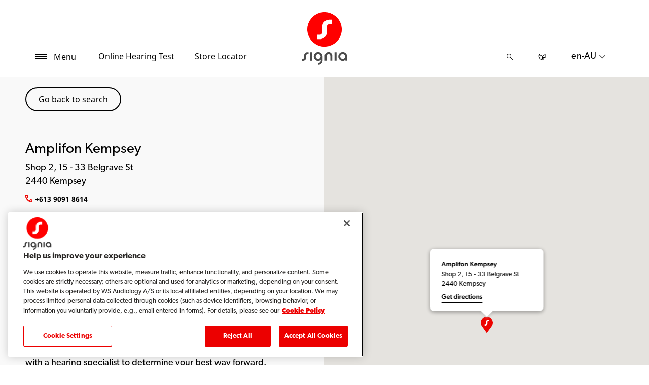

--- FILE ---
content_type: text/html; charset=utf-8
request_url: https://www.signia.net/en-au/store-locator/shop-details/au/2440/kempsey/amplifon-kempsey/98949de5-0166-43f8-9c55-5e5e65e4f662
body_size: 12105
content:



<!DOCTYPE html>
<!--[if IE 9]><html lang="en" class="ie9 no-js"><![endif]-->
<!--[if !IE]><!-->
<html lang="en" dir="ltr">
<!--<![endif]-->
<head>
    <meta charset="utf-8" />
    <meta http-equiv="X-UA-Compatible" content="IE=edge">
    <meta http-equiv="Content-type" content="text/html; charset=utf-8">
    <meta content="width=device-width, initial-scale=1.0" name="viewport" />
    
    

<script type="text/javascript">
    window.ThemeData = {"BusinessAreaTheme":{"FavIconUrl":"https://cdn.signia.net/-/media/favicon/s---on-red-circle---some---rgb.png?rev=ceef1c2a33604816992a198b587a1f22&extension=webp","FontTypeValue":"gibson","ThemeValue":"signia"},"Brand":"signia"};
</script>

<link rel="stylesheet" href="https://cdn.fonts.wsasitecore.net/wsapublic/PROD/signia-fonts.css">

<link href="https://cdn.signia.net/dist/shared.7e2281c07c45788b5d1e.css" rel="stylesheet" />
<link href="https://cdn.signia.net/dist/signia.81cdd4b3f9784fc9b381.css" rel="stylesheet" />

<script src="https://cdn.signia.net/dist/signia-echo-config.e7630709adb61092563f.js" type="text/javascript"></script>    <link rel="shortcut icon" href="https://cdn.signia.net/-/media/favicon/s---on-red-circle---some---rgb.png?rev=ceef1c2a33604816992a198b587a1f22&amp;extension=webp" />


    <link rel="preconnect" href="https://cdn.signia.net" />

    
    <script type="text/javascript" src="/sitecore%20modules/Web/ExperienceForms/scripts/jquery-2.1.3.min.js"></script>
    
    
    

 <script>
                       window.dataLayer = window.dataLayer || [];
                    dataLayer.push({
                        wsaBrand: "signia",
                        wsaMarket: "au",
                        wsaTargetAudience: "b2c", 
                        wsaBusinessArea: "wholesale",
                        wsaRegion: "apac", 
                        pageLanguage: "en",
                        pagePath: window.location.pathname,
                        wsaPlatform: "none_sitecore"
                            });

                      function gtag() {
                          dataLayer.push(arguments);
                      }

                      gtag("consent", "default", {
                                ad_storage: "denied",
                                analytics_storage: "denied",
                                functionality_storage: "denied",
                                personalization_storage: "denied",
                                security_storage: "granted",
                                ad_user_data: "denied",
                                ad_personalization: "denied",
                                wait_for_update: 2000,
                            });
                            gtag("set", "ads_data_redaction", true);
                    </script>

                    <!-- Google Tag Manager -->
                    <script type="text/javascript">
                        console.log("GTM loaded!");
                       !function(){"use strict";function e(e,t,o){return void 0===t&&(t=""),"cookie"===e?function(e){for(var t=0,o=document.cookie.split(";");t<o.length;t++){var r=o[t].split("=");if(r[0].trim()===e)return r[1]}}(t):"localStorage"===e?(r=t,localStorage.getItem(r)):"jsVariable"===e?window[t]:"cssSelector"===e?(n=t,i=o,a=document.querySelector(n),i?null==a?void 0:a.getAttribute(i):null==a?void 0:a.textContent):void console.warn("invalid uid source",e);var r,n,i,a}!function(t,o,r,n,i,a,c,l,s,u){var d,v,E,I;try{v=l&&(E=navigator.userAgent,(I=/Version\/([0-9\._]+)(.*Mobile)?.*Safari.*/.exec(E))&&parseFloat(I[1])>=16.4)?e(l,"sst_value",""):void 0}catch(e){console.error(e)}var g=t;g[n]=g[n]||[],g[n].push({"gtm.start":(new Date).getTime(),event:"gtm.js"});var m=o.getElementsByTagName(r)[0],T=v?"&bi="+encodeURIComponent(v):"",_=o.createElement(r),f=v?"kp"+c:c;_.async=!0,_.src="https://sst.signia.net/"+f+".js?id=GTM-MRJZSZF7"+T,null===(d=m.parentNode)||void 0===d||d.insertBefore(_,m)}(window,document,"script","dataLayer",0,0,"uifbvnhu","cookie")}();
                    </script>
                    <!-- End Google Tag Manager -->

    <script src="https://cdn.signia.net/dist/form_tracking.e023747f18c99f4834ec.js" type="text/javascript"></script>
    
	<script src="https://cdn.cookielaw.org/scripttemplates/otSDKStub.js" data-document-language="true" type="text/javascript" charset="UTF-8" data-domain-script="019a4ea7-3cf7-7cb0-a57f-5fb562208a39"></script>


<title>Amplifon Kempsey, Kempsey - Hearing Specialist - Signia AU</title>
<meta name="description" content="Looking for Signia Hearing Aids in Kempsey? Get in touch with Amplifon Kempsey. Find address, phone number and directions. Request an appointment.">
<meta property="og:locale" content="en_AU">
<link rel="canonical" href="https://www.signia.net/en-au/store-locator/shop-details/au/2440/kempsey/amplifon-kempsey/98949de5-0166-43f8-9c55-5e5e65e4f662" />    
    
    <link href="/sitecore%20modules/Web/ExperienceForms/css/jquery-ui-datepicker-only-1.12.1.min.css" rel="stylesheet"/>

    <script src="/sitecore%20modules/Web/ExperienceForms/scripts/jquery-3.4.1.min.js"></script>
<script src="/sitecore%20modules/Web/ExperienceForms/scripts/jquery-ui-datepicker-only-1.12.1.min.js"></script>
<script src="/sitecore%20modules/Web/ExperienceForms/scripts/jquery.localisation-1.1.0.min.js"></script>
<script src="/sitecore%20modules/Web/ExperienceForms/scripts/jquery.validate.min.js"></script>
<script src="/sitecore%20modules/Web/ExperienceForms/scripts/jquery.validate.unobtrusive.min.js"></script>
<script src="/sitecore%20modules/Web/ExperienceForms/scripts/jquery.unobtrusive-ajax.min.js"></script>
<script src="/sitecore%20modules/Web/ExperienceForms/scripts/form.js"></script>
<script src="/sitecore%20modules/Web/ExperienceForms/scripts/form.validate.js"></script>
<script src="/sitecore%20modules/Web/ExperienceForms/scripts/form.tracking.js"></script>
<script src="/sitecore%20modules/Web/ExperienceForms/scripts/form.conditions.js"></script>
<script type="text/javascript" src="/sitecore%20modules/Web/ExperienceForms/scripts/recaptcha.validate.js"></script>
    

    <noscript>
        <style type="text/css">
            .blurp-spot-fw__overlay-item, .blurp-spot-fw__spot, .container__component-spacing .row > .col,
            .container__component-spacing .row > [class*=col-]:not(input):not(select):not(label),
            .container__component-spacing .row > input[class*=col-], .four-features .row > .col, .four-features .row > [class*=col-]:not(input):not(select):not(label),
            .four-features .row > input[class*=col-], .four-features__cta-link, .headline-view,
            .newslist-content > article {
                opacity: inherit;
            }
        </style>
    </noscript>
</head>
<body>
    



<!-- Google Tag Manager (noscript) -->
                        <noscript><iframe src="https://sst.signia.net/ns.html?id=GTM-MRJZSZF7"
                            height="0" width="0" style="display:none;visibility:hidden"></iframe></noscript>
                            <!-- End Google Tag Manager (noscript) -->

<script> 
var $buoop = {required:{e:12,f:70,o:60,s:4,c:70},mobile:false,api:2021.01,
text_for_i: {
       'msg':'Your browser ({brow_name}) is not supported for this site.',
       'msgmore': 'Please update your browser for an optimal experience.'
    } }; 
function $buo_f(){ 
 var e = document.createElement("script"); 
 e.src = "//browser-update.org/update.min.js"; 
 document.body.appendChild(e);
};
try {document.addEventListener("DOMContentLoaded", $buo_f,false)}
catch(e){window.attachEvent("onload", $buo_f)}
</script>
<div>
    <header>
        

    <div id="header-root" class="navigation "></div>
<script src="https://cdn.signia.net/dist/menuBar.716dba86bf250e3dd392.js" type="text/javascript"></script>    <script>renderMenubar("header-root", {"navigationTree":{"children":[{"children":[{"children":[],"link":"/en-au/hearing/hearing-loss/","title":"Hearing Loss","target":"ActiveBrowser"},{"children":[],"link":"/en-au/hearing/how-hearing-test-works/","title":"How Hearing Test Works","target":"ActiveBrowser"},{"children":[],"link":"/en-au/hearing/how-much-noise-is-safe/","title":"How much noise is safe","target":"ActiveBrowser"}],"link":"/en-au/hearing/","title":"Hearing","target":"ActiveBrowser"},{"children":[{"children":[{"link":"/en-au/hearing-aids/integrated-xperience/active-ix/","title":"Active IX","target":"ActiveBrowser"},{"link":"/en-au/hearing-aids/integrated-xperience/insio-ix/","title":"Insio IX","target":"ActiveBrowser"},{"link":"/en-au/hearing-aids/integrated-xperience/insio-charge-go-ix/","title":"Insio Charge&Go CIC IX","target":"ActiveBrowser"},{"link":"/en-au/hearing-aids/integrated-xperience/motion-charge-go-ix/","title":"Motion Charge&Go IX","target":"ActiveBrowser"},{"link":"/en-au/hearing-aids/integrated-xperience/pure-charge-go-ix/","title":"Pure IX","target":"ActiveBrowser"},{"link":"/en-au/hearing-aids/integrated-xperience/silk-charge-go-ix/","title":"Silk IX","target":"ActiveBrowser"},{"link":"/en-au/hearing-aids/integrated-xperience/styletto-ix/","title":"Styletto IX","target":"ActiveBrowser"}],"link":"/en-au/hearing-aids/integrated-xperience/","title":"Integrated Xperience","target":"ActiveBrowser"},{"children":[],"link":"/en-au/hearing-aids/augmented-xperience/","title":"Augmented Xperience","target":"ActiveBrowser"},{"children":[],"link":"/en-au/hearing-aids/how-hearing-aids-work/","title":"How Hearing Aids Work","target":"ActiveBrowser"},{"children":[],"link":"/en-au/hearing-aids/types/","title":"Types","target":"ActiveBrowser"},{"children":[{"link":"/en-au/hearing-aids/augmented-xperience/pure-312-ax/","title":"Pure 312 AX","target":"ActiveBrowser"},{"link":"/en-au/hearing-aids/augmented-xperience/pure-charge-go-ax/","title":"Pure Charge&Go AX","target":"ActiveBrowser"},{"link":"/en-au/hearing-aids/integrated-xperience/pure-charge-go-ix/","title":"Pure Charge&Go IX","target":"ActiveBrowser"},{"link":"/en-au/hearing-aids/signia-xperience/pure-312-x/","title":"Pure 312 X","target":"ActiveBrowser"}],"link":"/en-au/hearing-aids/pure/","title":"Pure","target":"ActiveBrowser"},{"children":[{"link":"/en-au/hearing-aids/signia-nx/insio-nx/","title":"Insio Nx (IIC/CIC)","target":"ActiveBrowser"},{"link":"/en-au/hearing-aids/signia-nx/insio-nx-bluetooth/","title":"Insio Nx (ITE/ITC) Bluetooth","target":"ActiveBrowser"},{"link":"/en-au/hearing-aids/other/intuis-4/","title":"Intuis 4","target":"ActiveBrowser"},{"link":"/en-au/hearing-aids/signia-xperience/silk-x/","title":"Silk X","target":"ActiveBrowser"},{"link":"/en-au/hearing-aids/augmented-xperience/cros-ax/","title":"CROS AX","target":"ActiveBrowser"},{"link":"/en-au/hearing-aids/signia-xperience/cros-x/","title":"Cros X","target":"ActiveBrowser"}],"link":"/en-au/hearing-aids/other/","title":"Other Hearing Aids","target":"ActiveBrowser"},{"children":[],"link":"/en-au/hearing-aids/signia-xperience/","title":"Signia Xperience","target":"ActiveBrowser"}],"link":"/en-au/hearing-aids/","title":"Hearing aids","target":"ActiveBrowser"},{"children":[{"children":[],"link":"/en-au/connectivity/telecare/","title":"TeleCare","target":"ActiveBrowser"},{"children":[],"link":"/en-au/connectivity/signia-assistant/","title":"Signia Assistant","target":"ActiveBrowser"},{"children":[],"link":"/en-au/connectivity/signia-app/","title":"Signia App","target":"ActiveBrowser"}],"link":"/en-au/connectivity/","title":"Connectivity","target":"ActiveBrowser"},{"children":[{"children":[],"link":"/en-au/chargers-and-accessories/charging-solutions/","title":"Charging solutions","target":"ActiveBrowser"},{"children":[],"link":"/en-au/chargers-and-accessories/tv-sound/","title":"TV Sound","target":"ActiveBrowser"},{"children":[],"link":"/en-au/chargers-and-accessories/accessories/","title":"Signia Accessories","target":"ActiveBrowser"},{"children":[],"link":"/en-au/chargers-and-accessories/streamline-mic/","title":"Streamline Mic","target":"ActiveBrowser"},{"children":[],"link":"/en-au/chargers-and-accessories/earwear/","title":"EarWear 3.0","target":"ActiveBrowser"}],"link":"/en-au/chargers-and-accessories/","title":"Chargers and accessories","target":"ActiveBrowser"},{"children":[],"link":"/en-au/my-wellbeing/","title":"My WellBeing","target":"ActiveBrowser"},{"children":[{"children":[],"link":"/en-au/support/hearing-aids/","title":"Hearing aids","target":"ActiveBrowser"},{"children":[],"link":"/en-au/support/pairing/","title":"Connectivity & pairing","target":"ActiveBrowser"},{"children":[],"link":"/en-au/support/app/","title":"Signia app","target":"ActiveBrowser"},{"children":[],"link":"/en-au/support/accessories/","title":"Accessories","target":"ActiveBrowser"},{"children":[],"link":"/en-au/support/compatibility/","title":"Device compatibility","target":"ActiveBrowser"},{"children":[],"link":"/en-au/support/faq/","title":"FAQs for first-time hearing aid wearers","target":"ActiveBrowser"}],"link":"/en-au/support/","title":"Support","target":"ActiveBrowser"},{"children":[],"link":"/en-au/blog/","title":"Blog","target":"ActiveBrowser"}],"labelHome":"Home"},"languageSelector":{"languages":[{"name":"Australia","iso639_1":"en-AU","link":"/en-au/store-locator/shop-details/"},{"name":"Global","iso639_1":"en","link":"/en/store-locator/shop-details/"}],"activeLanguage":{"name":"Australia","iso639_1":"en-AU","link":"/en-au/store-locator/shop-details/"},"countryLandingPage":{"label":"Signia worldwide","link":"https://www.signia.net/en/service/signia-worldwide/"}},"ctaLinks":[{"link":"/en-au/service/hearing-test/","label":"Online Hearing Test","target":"ActiveBrowser"},{"link":"/en-au/store-locator/","label":"Store Locator","target":"ActiveBrowser"}],"labels":{"menuLabelOpen":"Menu","menuLabelClose":"Close","labelSearch":"Search","brandLogoTitle":"signia-logo"},"heroEnabled":false,"showAdvanced":true,"defaultLogoUrl":"https://cdn.signia.net/-/media/signia/global/images/logos---icons/logos/signia-red-grey-rgb-svg.svg?rev=891f7ac6060749e0ae991f673bad36c0&extension=webp&hash=0D7109CC821F45BF384D5F81AAC088C0","heroLogoUrl":"https://cdn.signia.net/-/media/signia/global/images/logos---icons/logos/signia--red--white--rgb.svg?rev=9dcbd7a1c7f34ec0b1cc63a0bb84e93b&extension=webp&hash=D096C977EE532763E4E7707A97FE5577","logoStickyUrl":"https://cdn.signia.net/-/media/signia/global/images/logos---icons/logos/s---on-red-circle---some---rgb.svg?rev=cd90511be1644e8da7a5c943a7206aec&extension=webp&hash=419CE1CC5845C222F719FD50BE9A14F1","contactLink":{"link":"/en-au/service/contact/","ariaLabel":""},"burgerMenuPath":""});</script>







    </header>

    <section class="site-content ">
        

<div class="placeholder ph-full-width     ">
    
<input id="hdn-language" type="hidden" value="en-au" />
<div>
    <input id="hdn-experience-editor" type="hidden" value="false" />
    <input id="hdn-shop-details-custom-copy" type="hidden" value="true" />
    <input id="hdn-shop-details-custom-copy-location" type="hidden" value="Bottom" />
    <input id="shopfinder-datasource-id" type="hidden" value="{2357A5BD-F3F1-483D-9ADA-1C883EF8EE54}"/>

        <script>
            window.shopDetailsModel = {"ShopId":"98949de5-0166-43f8-9c55-5e5e65e4f662","ShopCountry":"AU","ShopZip":"2440","ShopTitle":"Amplifon Kempsey","ZoomLevel":0,"DisplayGooglePlaceLink":false,"BackToSearchResult":"Go back to search","SubmitForm":null,"RouteLinkLabel":"Get directions","SendEmailLabel":"Send email","OpeningHoursLabel":"Opening hours","SiestaHoursLabel":null,"FormHeading":"Book appointment","DaysLocale":null,"ShopFinderUrl":"https://www.signia.net/en-au/store-locator/","ShopFinderLabel":"Store Locator","HomeUrl":"https://www.signia.net/en-au","HomeLabel":"Home","PhoneLabel":"Phone","MapPinColor":"#000","SiteBrand":null,"Domain":null,"SitecoreSite":"signia","IsShopFound":true,"ExcellenceShopBadgeLabel":"Preferred Partners","ShowExcellenceShopFilterButton":true,"CampaignId":null,"ShowTelephoneNumberInPopup":false,"HcpWebsiteLinkLabel":"HCP Website Link","DisplayHcpWebsiteLink":false};
        </script>
        <div id="shop-finder-details"></div>
<script src="https://cdn.signia.net/dist/shopFinderDetails.b3ba67ee3784ed2bf597.js" type="text/javascript"></script>        <script>
            renderShopFinderDetails("shop-finder-details", {"ShopDetails":{"ShopId":"98949de5-0166-43f8-9c55-5e5e65e4f662","ShopCountry":"AU","ShopZip":"2440","ShopTitle":"Amplifon Kempsey","ZoomLevel":0,"DisplayGooglePlaceLink":false,"BackToSearchResult":"Go back to search","SubmitForm":null,"RouteLinkLabel":"Get directions","SendEmailLabel":"Send email","OpeningHoursLabel":"Opening hours","SiestaHoursLabel":null,"FormHeading":"Book appointment","DaysLocale":null,"ShopFinderUrl":"https://www.signia.net/en-au/store-locator/","ShopFinderLabel":"Store Locator","HomeUrl":"https://www.signia.net/en-au","HomeLabel":"Home","PhoneLabel":"Phone","MapPinColor":"#000","SiteBrand":null,"Domain":null,"SitecoreSite":"signia","IsShopFound":true,"ExcellenceShopBadgeLabel":"Preferred Partners","ShowExcellenceShopFilterButton":true,"CampaignId":null,"ShowTelephoneNumberInPopup":false,"HcpWebsiteLinkLabel":"HCP Website Link","DisplayHcpWebsiteLink":false},"ShopDetailsObject":"{\"ShopId\":\"98949de5-0166-43f8-9c55-5e5e65e4f662\",\"ShopCountry\":\"AU\",\"ShopZip\":\"2440\",\"ShopTitle\":\"Amplifon Kempsey\",\"ZoomLevel\":0,\"DisplayGooglePlaceLink\":false,\"BackToSearchResult\":\"Go back to search\",\"SubmitForm\":null,\"RouteLinkLabel\":\"Get directions\",\"SendEmailLabel\":\"Send email\",\"OpeningHoursLabel\":\"Opening hours\",\"SiestaHoursLabel\":null,\"FormHeading\":\"Book appointment\",\"DaysLocale\":null,\"ShopFinderUrl\":\"https://www.signia.net/en-au/store-locator/\",\"ShopFinderLabel\":\"Store Locator\",\"HomeUrl\":\"https://www.signia.net/en-au\",\"HomeLabel\":\"Home\",\"PhoneLabel\":\"Phone\",\"MapPinColor\":\"#000\",\"SiteBrand\":null,\"Domain\":null,\"SitecoreSite\":\"signia\",\"IsShopFound\":true,\"ExcellenceShopBadgeLabel\":\"Preferred Partners\",\"ShowExcellenceShopFilterButton\":true,\"CampaignId\":null,\"ShowTelephoneNumberInPopup\":false,\"HcpWebsiteLinkLabel\":\"HCP Website Link\",\"DisplayHcpWebsiteLink\":false}","Language":"en-au","ShopDetailsCustomCopyId":"{866CB661-EEC9-4E48-874D-4D2C5F060BE4}","ShopDetailsCustomCopyLocation":2,"ShopDetailsCustomCopy":{"Header":"","Intro":"","Content":"<h2>About Amplifon Kempsey</h2>\n<p>Amplifon Kempsey is located at Shop 2, 15 - 33 Belgrave St in 2440 Kempsey.<br />\n<br />\nIf you or someone close to you are concerned about possible hearing loss, simply get in touch with Amplifon Kempsey for a consultation with a hearing specialist to determine your best way forward.&nbsp;</p>\n<h3>Signia hearing aids that let you perform at your best</h3>\n<p>Every&nbsp;<a rel=\"noopener noreferrer\" href=\"https://www.signia.net/en-au/hearing-loss-and-tinnitus/\" target=\"_blank\">hearing loss</a>&nbsp;is different and personal &ndash; so your&nbsp;<a rel=\"noopener noreferrer\" href=\"https://www.signia.net/en-au/hearing-aids/\" target=\"_blank\">hearing aids</a>&nbsp;should fit your individual preferences.<br />\n<br />\nWith the advice of a dedicated hearing care professional, you can find the right Signia hearing aid that lets you be brilliant in your daily life.<br />\n<br />\nTo get started on a hearing experience tailor-made for you, just take a free five-minute&nbsp;<a rel=\"noopener noreferrer\" href=\"https://www.signia.net/en-au/service/hearing-test/\" target=\"_blank\">online hearing test</a>.</p>"},"IsShopDetailsCustomCopyMaintained":true,"IsExperienceEditorEditing":false,"CookieConsentMessage":{"Header":"The shopfinder requires functional cookies","Message":"To enable us to find a hearing care professional close to you please click on\r\n“Cookie preferences” below and accept the “Functional Cookies” by selecting “YES”.","ButtonLabel":"Cookie settings"},"ShopFinderDatasourceId":"{2357A5BD-F3F1-483D-9ADA-1C883EF8EE54}","GoogleApiKey":"AIzaSyBP_Z-eKmhB_BQtPPPtEiuyP-3bxL0UEXs"}, true);
        </script>
    <div id="shop-finder-details-form" style="display: none">
        <form action="/formbuilder?fxb.FormItemId=79c57d01-ae8e-4f49-b4db-e83d837c69da&amp;fxb.HtmlPrefix=fxb.c31919b6-583f-4f72-b514-86eb35986282" class="form row" data-ajax="true" data-ajax-method="Post" data-ajax-mode="replace-with" data-ajax-success="document.dispatchEvent(new CustomEvent(&#39;sc-forms-submit-success&#39;, {&#39;detail&#39;: &#39;fxb_c31919b6-583f-4f72-b514-86eb35986282_79c57d01-ae8e-4f49-b4db-e83d837c69da&#39;}));$.validator.unobtrusive.parse(&#39;#fxb_c31919b6-583f-4f72-b514-86eb35986282_79c57d01-ae8e-4f49-b4db-e83d837c69da&#39;);$.fxbFormTracker.texts=$.fxbFormTracker.texts||{};$.fxbFormTracker.texts.expiredWebSession=&#39;Your session has expired. Please refresh this page.&#39;;$.fxbFormTracker.parse(&#39;#fxb_c31919b6-583f-4f72-b514-86eb35986282_79c57d01-ae8e-4f49-b4db-e83d837c69da&#39;);$.fxbConditions.parse(&#39;#fxb_c31919b6-583f-4f72-b514-86eb35986282_79c57d01-ae8e-4f49-b4db-e83d837c69da&#39;)" data-ajax-update="#fxb_c31919b6-583f-4f72-b514-86eb35986282_79c57d01-ae8e-4f49-b4db-e83d837c69da" data-sc-fxb="79c57d01-ae8e-4f49-b4db-e83d837c69da" enctype="multipart/form-data" id="fxb_c31919b6-583f-4f72-b514-86eb35986282_79c57d01-ae8e-4f49-b4db-e83d837c69da" method="post"><input id="fxb_c31919b6-583f-4f72-b514-86eb35986282_FormSessionId" name="fxb.c31919b6-583f-4f72-b514-86eb35986282.FormSessionId" type="hidden" value="44eeec84-0fb9-4c29-9066-ad696668aa31" /><input id="fxb_c31919b6-583f-4f72-b514-86eb35986282_IsNewSession" name="fxb.c31919b6-583f-4f72-b514-86eb35986282.IsNewSession" type="hidden" value="1" /><input name="__RequestVerificationToken" type="hidden" value="zhfzTW7emzWDjTUAmknwj5_IXRYSStPjnEU__P4vDCvkNxbsUQVnY3K0NC1sSztnGRh1fQ29E-enQ5mQXNiQKOFjJfKchhcbvv4J5HPbqgs1" /><input id="fxb_c31919b6-583f-4f72-b514-86eb35986282_FormItemId" name="fxb.c31919b6-583f-4f72-b514-86eb35986282.FormItemId" type="hidden" value="79c57d01-ae8e-4f49-b4db-e83d837c69da" /><input id="fxb_c31919b6-583f-4f72-b514-86eb35986282_PageItemId" name="fxb.c31919b6-583f-4f72-b514-86eb35986282.PageItemId" type="hidden" value="a8085fc3-36b6-46dd-bf49-b5677f8106bf" />
<input id="fxb_c31919b6-583f-4f72-b514-86eb35986282_Fields_Index_acf2cd8e-0740-4b20-a7c7-5c24396e5f3f" name="fxb.c31919b6-583f-4f72-b514-86eb35986282.Fields.Index" type="hidden" value="acf2cd8e-0740-4b20-a7c7-5c24396e5f3f" /><input id="fxb_c31919b6-583f-4f72-b514-86eb35986282_Fields_acf2cd8e-0740-4b20-a7c7-5c24396e5f3f__ItemId" name="fxb.c31919b6-583f-4f72-b514-86eb35986282.Fields[acf2cd8e-0740-4b20-a7c7-5c24396e5f3f].ItemId" type="hidden" value="acf2cd8e-0740-4b20-a7c7-5c24396e5f3f" /><div data-sc-field-name="First name" data-sc-field-key="172BA6A83F4B4B9CA19348919BCDA810">
    <label for="fxb_c31919b6-583f-4f72-b514-86eb35986282_Fields_acf2cd8e-0740-4b20-a7c7-5c24396e5f3f__Value" class="col-lg-12 col-sm-12 col-xs-12 form__label--hidden">
        FirstName
    </label>
    <input id="fxb_c31919b6-583f-4f72-b514-86eb35986282_Fields_acf2cd8e-0740-4b20-a7c7-5c24396e5f3f__Value" name="fxb.c31919b6-583f-4f72-b514-86eb35986282.Fields[acf2cd8e-0740-4b20-a7c7-5c24396e5f3f].Value" type="text"
           class="col-lg-12 col-sm-12 col-xs-12" placeholder="Name" value=""   maxlength="255"    />
    <span class="field-validation-valid" data-valmsg-for="fxb.c31919b6-583f-4f72-b514-86eb35986282.Fields[acf2cd8e-0740-4b20-a7c7-5c24396e5f3f].Value" data-valmsg-replace="true"></span>
</div>
<input id="fxb_c31919b6-583f-4f72-b514-86eb35986282_Fields_Index_33ddc270-4375-4ce8-85db-883d56e955d8" name="fxb.c31919b6-583f-4f72-b514-86eb35986282.Fields.Index" type="hidden" value="33ddc270-4375-4ce8-85db-883d56e955d8" /><input id="fxb_c31919b6-583f-4f72-b514-86eb35986282_Fields_33ddc270-4375-4ce8-85db-883d56e955d8__ItemId" name="fxb.c31919b6-583f-4f72-b514-86eb35986282.Fields[33ddc270-4375-4ce8-85db-883d56e955d8].ItemId" type="hidden" value="33ddc270-4375-4ce8-85db-883d56e955d8" /><div data-sc-field-name="Last name" data-sc-field-key="C121A3A778C2470C803EC88F01F5C5B3">
    <label for="fxb_c31919b6-583f-4f72-b514-86eb35986282_Fields_33ddc270-4375-4ce8-85db-883d56e955d8__Value" class="col-lg-12 col-sm-12 col-xs-12 form__label--hidden">
        LastName
    </label>
    <input id="fxb_c31919b6-583f-4f72-b514-86eb35986282_Fields_33ddc270-4375-4ce8-85db-883d56e955d8__Value" name="fxb.c31919b6-583f-4f72-b514-86eb35986282.Fields[33ddc270-4375-4ce8-85db-883d56e955d8].Value" type="text"
           class="col-lg-12 col-sm-12 col-xs-12" placeholder="Last name" value=""   maxlength="255"    />
    <span class="field-validation-valid" data-valmsg-for="fxb.c31919b6-583f-4f72-b514-86eb35986282.Fields[33ddc270-4375-4ce8-85db-883d56e955d8].Value" data-valmsg-replace="true"></span>
</div>
<input id="fxb_c31919b6-583f-4f72-b514-86eb35986282_Fields_Index_376de2cb-a6a3-45a8-a986-4ac82855d8f5" name="fxb.c31919b6-583f-4f72-b514-86eb35986282.Fields.Index" type="hidden" value="376de2cb-a6a3-45a8-a986-4ac82855d8f5" /><input id="fxb_c31919b6-583f-4f72-b514-86eb35986282_Fields_376de2cb-a6a3-45a8-a986-4ac82855d8f5__ItemId" name="fxb.c31919b6-583f-4f72-b514-86eb35986282.Fields[376de2cb-a6a3-45a8-a986-4ac82855d8f5].ItemId" type="hidden" value="376de2cb-a6a3-45a8-a986-4ac82855d8f5" /><div data-sc-field-name="Email" data-sc-field-key="F41B487EB17C447F841565DDF632FE7B">
    <label for="fxb_c31919b6-583f-4f72-b514-86eb35986282_Fields_376de2cb-a6a3-45a8-a986-4ac82855d8f5__Value" class="col-lg-12 col-sm-12 col-xs-12 form__label--hidden">
        Email
    </label>
    <input id="fxb_c31919b6-583f-4f72-b514-86eb35986282_Fields_376de2cb-a6a3-45a8-a986-4ac82855d8f5__Value" name="fxb.c31919b6-583f-4f72-b514-86eb35986282.Fields[376de2cb-a6a3-45a8-a986-4ac82855d8f5].Value" type="text"
           class="col-lg-12 col-sm-12 col-xs-12" placeholder="Email*" value=""   maxlength="255"   data-val-regex=" contains an invalid email address." data-val-regex-pattern="^[A-Za-z0-9._%+-]+@[A-Za-z0-9.-]+\.[A-Za-z]{2,17}$" data-val-required="Email is required." data-val="true" />
    <span class="field-validation-valid" data-valmsg-for="fxb.c31919b6-583f-4f72-b514-86eb35986282.Fields[376de2cb-a6a3-45a8-a986-4ac82855d8f5].Value" data-valmsg-replace="true"></span>
</div>
<input id="fxb_c31919b6-583f-4f72-b514-86eb35986282_Fields_Index_fcb11ae0-4742-4803-9971-f6a1edd23792" name="fxb.c31919b6-583f-4f72-b514-86eb35986282.Fields.Index" type="hidden" value="fcb11ae0-4742-4803-9971-f6a1edd23792" /><input id="fxb_c31919b6-583f-4f72-b514-86eb35986282_Fields_fcb11ae0-4742-4803-9971-f6a1edd23792__ItemId" name="fxb.c31919b6-583f-4f72-b514-86eb35986282.Fields[fcb11ae0-4742-4803-9971-f6a1edd23792].ItemId" type="hidden" value="fcb11ae0-4742-4803-9971-f6a1edd23792" /><div data-sc-field-name="Telephone" data-sc-field-key="F3CC6FC5692E4D7A8BE78360DC16FDFE">
    <label for="fxb_c31919b6-583f-4f72-b514-86eb35986282_Fields_fcb11ae0-4742-4803-9971-f6a1edd23792__Value" class="col-lg-12 col-sm-12 col-xs-12 form__label--hidden">
        Telephone
    </label>
    <input id="fxb_c31919b6-583f-4f72-b514-86eb35986282_Fields_fcb11ae0-4742-4803-9971-f6a1edd23792__Value" name="fxb.c31919b6-583f-4f72-b514-86eb35986282.Fields[fcb11ae0-4742-4803-9971-f6a1edd23792].Value" type="text"
           class="col-lg-12 col-sm-12 col-xs-12" placeholder="Phone*" value=""   maxlength="255"   data-val-required="Telephone is required." data-val="true" />
    <span class="field-validation-valid" data-valmsg-for="fxb.c31919b6-583f-4f72-b514-86eb35986282.Fields[fcb11ae0-4742-4803-9971-f6a1edd23792].Value" data-valmsg-replace="true"></span>
</div>
<input id="fxb_c31919b6-583f-4f72-b514-86eb35986282_Fields_Index_0dfa3835-cf4f-4a8a-9881-054138515d4e" name="fxb.c31919b6-583f-4f72-b514-86eb35986282.Fields.Index" type="hidden" value="0dfa3835-cf4f-4a8a-9881-054138515d4e" /><input id="fxb_c31919b6-583f-4f72-b514-86eb35986282_Fields_0dfa3835-cf4f-4a8a-9881-054138515d4e__ItemId" name="fxb.c31919b6-583f-4f72-b514-86eb35986282.Fields[0dfa3835-cf4f-4a8a-9881-054138515d4e].ItemId" type="hidden" value="0dfa3835-cf4f-4a8a-9881-054138515d4e" /><div class="lead-dropdown-list" data-sc-field-name="Contact Reason" data-sc-field-key="513436FDA1B44AE7BA5F3216DC5F4ECC">
    <label for="fxb_c31919b6-583f-4f72-b514-86eb35986282_Fields_0dfa3835-cf4f-4a8a-9881-054138515d4e__Value" class="col-lg-12 col-sm-12 col-xs-12 form__label">Preferred Contact</label>
    <select id="fxb_c31919b6-583f-4f72-b514-86eb35986282_Fields_0dfa3835-cf4f-4a8a-9881-054138515d4e__Value" name="fxb.c31919b6-583f-4f72-b514-86eb35986282.Fields[0dfa3835-cf4f-4a8a-9881-054138515d4e].Value" class="col-lg-12 col-sm-12 col-xs-12" data-sc-tracking="True" data-sc-field-name="Contact Reason" data-sc-field-key="513436FDA1B44AE7BA5F3216DC5F4ECC" >
            <option label=" "></option>
            <option value="Email">Email</option>
            <option value="Phone">Phone</option>
    </select>
    <span class="field-validation-valid" data-valmsg-for="fxb.c31919b6-583f-4f72-b514-86eb35986282.Fields[0dfa3835-cf4f-4a8a-9881-054138515d4e].Value" data-valmsg-replace="true"></span>
</div><input id="fxb_c31919b6-583f-4f72-b514-86eb35986282_Fields_Index_0b7ab6ce-868e-4094-abbe-ee5a02f65875" name="fxb.c31919b6-583f-4f72-b514-86eb35986282.Fields.Index" type="hidden" value="0b7ab6ce-868e-4094-abbe-ee5a02f65875" /><input id="fxb_c31919b6-583f-4f72-b514-86eb35986282_Fields_0b7ab6ce-868e-4094-abbe-ee5a02f65875__ItemId" name="fxb.c31919b6-583f-4f72-b514-86eb35986282.Fields[0b7ab6ce-868e-4094-abbe-ee5a02f65875].ItemId" type="hidden" value="0b7ab6ce-868e-4094-abbe-ee5a02f65875" /><div data-sc-field-name="Zipcode" data-sc-field-key="569800FA5CB14A0EADE31EFEF78A3093">
    <label for="fxb_c31919b6-583f-4f72-b514-86eb35986282_Fields_0b7ab6ce-868e-4094-abbe-ee5a02f65875__Value" class="col-lg-12 col-sm-12 col-xs-12 form__label--hidden">
        Zipcode
    </label>
    <input id="fxb_c31919b6-583f-4f72-b514-86eb35986282_Fields_0b7ab6ce-868e-4094-abbe-ee5a02f65875__Value" name="fxb.c31919b6-583f-4f72-b514-86eb35986282.Fields[0b7ab6ce-868e-4094-abbe-ee5a02f65875].Value" type="text"
           class="col-lg-12 col-sm-12 col-xs-12" placeholder="Post code" value=""   maxlength="255"   data-val-required="Zipcode is required." data-val="true" />
    <span class="field-validation-valid" data-valmsg-for="fxb.c31919b6-583f-4f72-b514-86eb35986282.Fields[0b7ab6ce-868e-4094-abbe-ee5a02f65875].Value" data-valmsg-replace="true"></span>
</div>
<p data-sc-field-key="39127141DD0844AEBD3266307F2EC6CE" class="col-lg-12 col-sm-12 col-xs-12 form__text-field">I agree to subscribe to the newsletter.</p><input id="fxb_c31919b6-583f-4f72-b514-86eb35986282_Fields_Index_1a089f86-abd8-4139-b985-e7fd98f257cc" name="fxb.c31919b6-583f-4f72-b514-86eb35986282.Fields.Index" type="hidden" value="1a089f86-abd8-4139-b985-e7fd98f257cc" /><input id="fxb_c31919b6-583f-4f72-b514-86eb35986282_Fields_1a089f86-abd8-4139-b985-e7fd98f257cc__ItemId" name="fxb.c31919b6-583f-4f72-b514-86eb35986282.Fields[1a089f86-abd8-4139-b985-e7fd98f257cc].ItemId" type="hidden" value="1a089f86-abd8-4139-b985-e7fd98f257cc" /><label class="col-lg-12 col-sm-12 col-xs-12 form__label">
    <input type="checkbox" id="fxb_c31919b6-583f-4f72-b514-86eb35986282_Fields_1a089f86-abd8-4139-b985-e7fd98f257cc__Value" name="fxb.c31919b6-583f-4f72-b514-86eb35986282.Fields[1a089f86-abd8-4139-b985-e7fd98f257cc].Value" class="col-lg-12 col-sm-12 col-xs-12" value="true" data-sc-tracking="True" data-sc-field-name="Checkbox" data-sc-field-key="B5C99FE6767F44CEB7282963CF82FF49" data-val-required="The Value field is required." data-val="true"/>
    <input type="hidden" name="fxb.c31919b6-583f-4f72-b514-86eb35986282.Fields[1a089f86-abd8-4139-b985-e7fd98f257cc].Value" value="false"/>
</label>
<span class="field-validation-valid" data-valmsg-for="fxb.c31919b6-583f-4f72-b514-86eb35986282.Fields[1a089f86-abd8-4139-b985-e7fd98f257cc].Value" data-valmsg-replace="true"></span>

<input value="Book Appointment" type="submit" class="form__submit-btn" name="fxb.c31919b6-583f-4f72-b514-86eb35986282.99c77c0d-24f3-400e-b60c-8a33cb9b11f5" data-sc-field-key="732A9DF1181C46BBB17FC7B95F1044D5" />
<input id="fxb_c31919b6-583f-4f72-b514-86eb35986282_NavigationButtons" name="fxb.c31919b6-583f-4f72-b514-86eb35986282.NavigationButtons" type="hidden" value="99c77c0d-24f3-400e-b60c-8a33cb9b11f5" />
<input id="fxb_c31919b6-583f-4f72-b514-86eb35986282_99c77c0d-24f3-400e-b60c-8a33cb9b11f5" name="fxb.c31919b6-583f-4f72-b514-86eb35986282.99c77c0d-24f3-400e-b60c-8a33cb9b11f5" type="hidden" value="0" /><input id="fxb_c31919b6-583f-4f72-b514-86eb35986282_Fields_Index_0397f1e5-b024-4650-955a-82a63aea4b1b" name="fxb.c31919b6-583f-4f72-b514-86eb35986282.Fields.Index" type="hidden" value="0397f1e5-b024-4650-955a-82a63aea4b1b" /><input id="fxb_c31919b6-583f-4f72-b514-86eb35986282_Fields_0397f1e5-b024-4650-955a-82a63aea4b1b__ItemId" name="fxb.c31919b6-583f-4f72-b514-86eb35986282.Fields[0397f1e5-b024-4650-955a-82a63aea4b1b].ItemId" type="hidden" value="0397f1e5-b024-4650-955a-82a63aea4b1b" />
    <script type="text/javascript" src="https://www.google.com/recaptcha/api.js?onload=loadReCaptchas&render=explicit&hl=en" async defer></script>
<div id="fxb_c31919b6-583f-4f72-b514-86eb35986282_Fields_0397f1e5-b024-4650-955a-82a63aea4b1b__CaptchaValue_wrapper"></div>
<input id="fxb_c31919b6-583f-4f72-b514-86eb35986282_Fields_0397f1e5-b024-4650-955a-82a63aea4b1b__CaptchaValue" name="fxb.c31919b6-583f-4f72-b514-86eb35986282.Fields[0397f1e5-b024-4650-955a-82a63aea4b1b].CaptchaValue" type="hidden" class="fxt-captcha" data-val-required="captcha.required" data-val="true" />
<span class="field-validation-valid" data-valmsg-for="fxb.c31919b6-583f-4f72-b514-86eb35986282.Fields[0397f1e5-b024-4650-955a-82a63aea4b1b].CaptchaValue" data-valmsg-replace="true"></span>
<div class="recaptcha-tos">This site is protected by reCAPTCHA and the Google <a target="_blank" href="https://policies.google.com/privacy">Privacy Policy</a> and <a target="_blank" href="https://policies.google.com/terms">Terms of Service</a> apply.</div>

<script type="text/javascript">
    var reCaptchaArray = reCaptchaArray || [];
    reCaptchaArray.push(
        function () {
            var captchaInputField = window.document.getElementById('fxb_c31919b6-583f-4f72-b514-86eb35986282_Fields_0397f1e5-b024-4650-955a-82a63aea4b1b__CaptchaValue');
            window.grecaptcha.render('fxb_c31919b6-583f-4f72-b514-86eb35986282_Fields_0397f1e5-b024-4650-955a-82a63aea4b1b__CaptchaValue_wrapper',
                {
                    'sitekey': '6LdSuN4UAAAAADV1AFYat8cXkuVz3mRNSE58Mcl6',
                    'size': 'invisible',
                    'callback': function (token) {
                        const triggerPostBack = (!captchaInputField.value) && captchaInputField.value !== 'RECAPTCHA EXPIRED';
                        captchaInputField.value = token;

                        if (triggerPostBack) {
                            setTimeout(function () {
                                $($(captchaInputField).closest('form').find('input[type="submit"]')).click();
                            }, 1);
                        }
                    },
                    'expired-callback': function () {
                        window.grecaptcha.reset();
                        captchaInputField.value = 'RECAPTCHA EXPIRED';
                    }
                });
        }
    );

</script>        <input type="hidden" data-sc-fxb-condition value='{}'/>
</form>

    </div>
</div>


</div>
    </section>

    <footer>
        


<script>
    jQuery(document).ready(function () {
        var currentDiv = jQuery('#FooterBreadCrumb');
        var nextDiv = currentDiv.next('div');
var currentUrl = "/en-au/store-locator/shop-details/au/2440/kempsey/amplifon-kempsey/98949de5-0166-43f8-9c55-5e5e65e4f662"; // Assign the current URL to a JavaScript variable
        var lastSegment = "98949de5-0166-43f8-9c55-5e5e65e4f662"; // Assign the last segment of the current URL to a JavaScript variable
        if (nextDiv.length) {
            // Set the class name of the current div to match the next div
            currentDiv.attr('class', nextDiv.attr('class'));
        } else {
            console.log('No adjacent div found, or the adjacent element is not a div.');
        }
    });
</script>
<div class="" id="FooterBreadCrumb">
    <div class="footer">
        <div class="container">
            <div class="footer__bread-crumbWrapper">
                <div class="footer__bread-crumb">
          <a href="/en-au/">
                        <svg class="footer__bread-crumb-link-icon-home" width="16" height="16" viewBox="0 0 16 16" xmlns="http://www.w3.org/2000/svg" viewBox="0 0 20 20" fill="none">
                            <path fill-rule="evenodd" clip-rule="evenodd" d="M12 14L13.5 14.0075V8.7575C13.5 8.345 13.8375 8.0075 14.25 8.0075H14.6925L9.00001 2.315L3.30751 8.0075H3.75001C4.16251 8.0075 4.50001 8.345 4.50001 8.7575V14.0075L6.00001 14V10.25C6.00001 9.8375 6.33751 9.5 6.75001 9.5H11.25C11.6625 9.5 12 9.8375 12 10.25V14ZM14.25 15.5075L11.25 15.5C10.8375 15.5 10.5 15.1625 10.5 14.75V11H7.50001V14.75C7.50001 15.1625 7.16251 15.5 6.75001 15.5L3.75001 15.5075C3.33751 15.5075 3.00001 15.17 3.00001 14.7575V9.5075H1.50001C1.20001 9.5075 0.922506 9.32 0.810006 9.0425C0.690006 8.7575 0.750006 8.435 0.967506 8.225L8.46751 0.725C8.61001 0.5825 8.79751 0.5 9.00001 0.5C9.20251 0.5 9.39001 0.5825 9.53251 0.725L17.0325 8.225C17.2425 8.4425 17.31 8.765 17.19 9.0425C17.07 9.32 16.8 9.5 16.5 9.5075H15V14.7575C15 15.17 14.6625 15.5075 14.25 15.5075Z" fill="#2A2826" />
                        </svg>
                        <svg class="footer__bread-crumb-link-icon-back" width="16" height="16" viewBox="0 0 16 16" xmlns="http://www.w3.org/2000/svg" viewBox="0 0 20 20" fill="none">
                            <path fill-rule="evenodd" clip-rule="evenodd" d="M11.4165 13.25L10.6665 14L4.6665 8L10.6665 2L11.4165 2.75L6.1665 8L11.4165 13.25Z" fill="white" />
                        </svg>
                    </a>
<a class="footer__bread-crumb-link"
                        href="/en-au/store-locator/">
                        <span class="footer__bread-crumb-link-slash">/</span>
                        <span class="footer__bread-crumb-link-title">Store Locator</span>
                    </a>
<a class="footer__bread-crumb-link"
                        href="/en-au/store-locator/shop-details/">
                        <span class="footer__bread-crumb-link-slash">/</span>
                        <span class="footer__bread-crumb-link-title">Amplifon Kempsey</span>
                    </a>
                </div>
            </div>
        </div>
    </div>
</div>

        
<div class="footer placeholder ph-component-theme-gray-dark   ">
    <div class="container ">
        <div class="row footer__wrapper">
                <div class="footer__item footer__div1 col-12 col-lg">
                    
<div class="footer-link-list">
    

    <ul class="footer-link-list__list">
        <li class="component-theme__border">
        <a href="/en-au/hearing-aids/" >Hearing aids</a>
</li><li class="component-theme__border">
        <a href="/en-au/chargers-and-accessories/" >Chargers and accessories</a>
</li><li class="component-theme__border">
        <a href="/en-au/connectivity/signia-app/" >Signia app</a>
</li>
    </ul>
</div>
                </div>
                <div class="footer__item footer__div2 col-12 col-md-6 col-lg">
                    
<div class="footer-link-list">
    

    <ul class="footer-link-list__list">
        <li class="component-theme__border">
        <a href="/en-au/service/hearing-test/" >Online hearing test</a>
</li><li class="component-theme__border">
        <a href="/en-au/hearing/" >Hearing loss</a>
</li><li class="component-theme__border">
        <a href="/en-au/tinnitus/" >Tinnitus</a>
</li>
    </ul>
</div>
                </div>
                <div class="footer__item footer__div3 col-12 col-md-6 col-lg">
                    
<div class="footer-link-list">
    

    <ul class="footer-link-list__list">
        <li class="component-theme__border">
        <a href="/en-au/store-locator/" >Find a hearing aid shop</a>
</li><li class="component-theme__border">
        <a href="/en-au/support/" >Service and support</a>
</li><li class="component-theme__border">
        <a href="/en-au/blog/" >Blog</a>
</li><li class="component-theme__border">
        <a href="/en-au/service/contact/" >Contact</a>
</li>
    </ul>
</div>
                </div>
                <div class="footer__item footer__div4 col-12 col-md-6 col-lg">
                    
<div class="footer-link-list">
    

    <ul class="footer-link-list__list">
        <li class="component-theme__border">
        <a href="/en-au/service/privacy-notice/" >Privacy notice</a>
</li><li class="component-theme__border">
        <a href="/en-au/service/cookie-policy/" >Cookie policy</a>
</li>    <div class=" ">
        <li><a style="cursor: pointer;" onclick="window.OneTrust.ToggleInfoDisplay();">Cookie Preferences</a></li>
    </div>

<li class="component-theme__border">
        <a href="/en-au/service/disclaimer/" >Disclaimer</a>
</li>
    </ul>
</div>
                </div>
                <div class="footer__item footer__div5 col-12 col-md-6 col-lg">
                    
<div class="footer-link-list">
    

    <ul class="footer-link-list__list">
        <li class="component-theme__border">
        <a href="/en-au/sustainability/" >Sustainability</a>
</li><li class="component-theme__border">
        <a href="https://www.signia-pro.com/en-au/" Target=_blank>For professionals</a>
</li><li class="component-theme__border">
        <a href="/en-au/service/corporate-information/" >Corporate information</a>
</li>
    </ul>
</div>
                </div>

        </div>
    </div>
</div>
<div class="footer placeholder ph-component-theme-gray-dark   ">
    <div class="container ">
        <div class="row footer__wrapper">
                <div class="footer__item footer__div1--onecolum col-12 col-lg">
                    <div class="footer-social-links">
    

    <ul class="footer-social-links__list">
        
<li class="footer-social-links__list-item">
    <a href="https://www.youtube.com/channel/UCywvyJjga1QY6gsraN2l_kg" rel="noopener noreferrer" target="_blank"><img src="https://cdn.signia.net/-/media/signia/global/images/logos---icons/socialmedia-icons/youtube-icon_white_32px.svg?rev=8bd0949b6ed64381be7fd37b00523f4a&amp;extension=webp&amp;hash=4E04459E50195DD4F2DF9465BD359A61" alt="" /></a>
</li>
<li class="footer-social-links__list-item">
    <a href="https://www.facebook.com/SigniaHearingAU" rel="noopener noreferrer" target="_blank"><img src="https://cdn.signia.net/-/media/signia/global/images/logos---icons/socialmedia-icons/facebook-icon_white_32px.svg?rev=7b58af4dffec40aaaf5ba258f4b3621a&amp;extension=webp&amp;hash=B1D34DE9FA400385E8C835785647ED42" alt="" /></a>
</li>
<li class="footer-social-links__list-item">
    <a href="https://www.instagram.com/signiahearing/" rel="noopener noreferrer" target="_blank"><img src="https://cdn.signia.net/-/media/signia/global/images/logos---icons/socialmedia-icons/instagram-icon_white_32px.svg?rev=ce3ae0f8b76242ea8b084822ba7a3d2a&amp;extension=webp&amp;hash=B947FC03033830785B2EFDD678B56FB7" alt="" /></a>
</li>
<li class="footer-social-links__list-item">
    <a href="https://www.linkedin.com/company/signia-hearing/?viewAsMember=true" rel="noopener noreferrer" target="_blank"><img src="https://cdn.signia.net/-/media/signia/global/images/logos---icons/socialmedia-icons/linkedin-icon_white_32px.svg?rev=586781f2f34147118e04541e9daad779&amp;extension=webp&amp;hash=FF2348665136C4A75868FEA08F55D791" alt="" /></a>
</li>
    </ul>
</div>
                </div>

        </div>
    </div>
</div>
<div class="footer placeholder ph-component-theme-gray-dark   ">
    <div class="container ">
        <div class="row footer__wrapper">
                <div class="footer__item footer__div1--onecolum col-12 col-lg">
                    

<div class="footer-copyright-text ">
    &#169; 2026, WS Audiology A/S
</div>
                </div>

        </div>
    </div>
</div>
<div class="footer placeholder ph-component-theme-gray-dark   ">
    <div class="container footer-image--special">
        <div class="row footer__wrapper">
                <div class="footer__item footer__div1--onecolum col-12 col-lg">
                    <div class="footer-image  ">
    <img src="https://cdn.signia.net/-/media/signia/global/images/logos---icons/logos/signia-icon-logo-small.svg?rev=107b3aa35ec24605995d76ac367621ce&amp;extension=webp&amp;hash=37D3D9108BA1D7F4D0B7ED6CF6999E10" class="footer-image__image" alt="" sizes="100vw" loading="lazy" srcset="https://cdn.signia.net/-/media/signia/global/images/logos---icons/logos/signia-icon-logo-small.svg?w=440&rev=107b3aa35ec24605995d76ac367621ce&extension=webp&hash=D658419AE2696EB9FB0D39D7665A7F40 440w,https://cdn.signia.net/-/media/signia/global/images/logos---icons/logos/signia-icon-logo-small.svg?w=768&rev=107b3aa35ec24605995d76ac367621ce&extension=webp&hash=BD107D665D6016BD9F813D3C2B7DCB70 768w,https://cdn.signia.net/-/media/signia/global/images/logos---icons/logos/signia-icon-logo-small.svg?w=992&rev=107b3aa35ec24605995d76ac367621ce&extension=webp&hash=8342AAD3B75D6FAD07B9B0F4966BCAF9 992w,https://cdn.signia.net/-/media/signia/global/images/logos---icons/logos/signia-icon-logo-small.svg?w=1900&rev=107b3aa35ec24605995d76ac367621ce&extension=webp&hash=AD0DE05A8CCEE8CE5AEFDC34D6580FE0 1900w" />
</div>


                </div>

        </div>
    </div>
</div>
    </footer>

    <a href="#" class="scroll-to-top">
        <span class="scroll-to-top__text">Go to the top</span>
        <svg xmlns="http://www.w3.org/2000/svg" viewBox="0 0 20 20" class="scroll-to-top__icon" aria-role="presentation">
            <g fill="none" fill-rule="evenodd" stroke="currentColor" stroke-width="2" transform="translate(1 1)">
                <path d="M4.46 11.2L9 6.66l4.54 4.54" />
                <circle cx="9" cy="9" r="9" />
            </g>
        </svg>
    </a>
</div>







<script src="https://cdn.signia.net/dist/bundle.8ea1a3b96453c3b8d56e.js" type="text/javascript"></script>
<div id="consent_blackbar"></div>
    


<script src="https://cdn.signia.net/dist/signia_js.8115ce82af4977d76665.js" type="text/javascript"></script>

</body>
</html>
